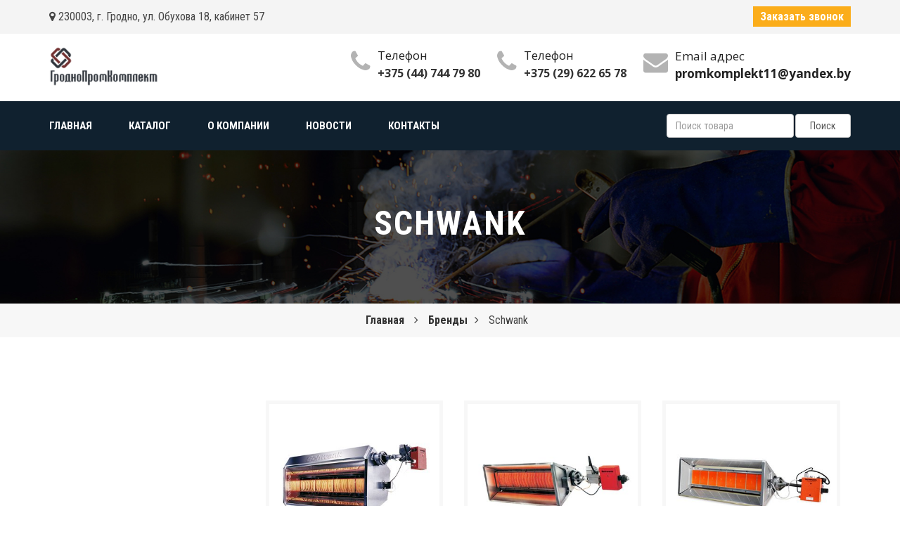

--- FILE ---
content_type: text/html; charset=UTF-8
request_url: http://g-pk.by/brands/schwank
body_size: 7946
content:
<!DOCTYPE html>

<html xml:lang="ru" lang="ru" xmlns="http://www.w3.org/1999/xhtml">
<head>
    <base href="http://g-pk.by/"/>
    <title>Schwank</title>

    
    <meta name="viewport" content="user-scalable=no, initial-scale=1.0, maximum-scale=1.0, width=device-width"/>
    <meta http-equiv="Content-Type" content="text/html; charset=UTF-8"/>
    <meta name="description" content="Schwank"/>
	<meta name="yandex-verification" content="801fdbe724406941" />
    <link rel="apple-touch-icon" sizes="57x57" href="design/Market_1/fav/apple-icon-57x57.png">
    <link rel="apple-touch-icon" sizes="60x60" href="design/Market_1/fav/apple-icon-60x60.png">
    <link rel="apple-touch-icon" sizes="72x72" href="design/Market_1/fav/apple-icon-72x72.png">
    <link rel="apple-touch-icon" sizes="76x76" href="design/Market_1/fav/apple-icon-76x76.png">
    <link rel="apple-touch-icon" sizes="114x114" href="design/Market_1/fav/apple-icon-114x114.png">
    <link rel="apple-touch-icon" sizes="120x120" href="design/Market_1/fav/apple-icon-120x120.png">
    <link rel="apple-touch-icon" sizes="144x144" href="design/Market_1/fav/apple-icon-144x144.png">
    <link rel="apple-touch-icon" sizes="152x152" href="design/Market_1/fav/apple-icon-152x152.png">
    <link rel="apple-touch-icon" sizes="180x180" href="design/Market_1/fav/apple-icon-180x180.png">
    <link rel="icon" type="image/png" sizes="192x192" href="design/Market_1/fav/android-icon-192x192.png">
    <link rel="icon" type="image/png" sizes="32x32" href="design/Market_1/fav/favicon-32x32.png">
    <link rel="icon" type="image/png" sizes="96x96" href="design/Market_1/fav/favicon-96x96.png">
    <link rel="icon" type="image/png" sizes="16x16" href="design/Market_1/fav/favicon-16x16.png">
    <meta name="msapplication-TileColor" content="#ffffff">
    <meta name="msapplication-TileImage" content="design/Market_1/fav/ms-icon-144x144.png">
    <meta name="theme-color" content="#ffffff">

    
            <link rel="canonical" href="http://g-pk.by/brands/schwank"/>
    
    <script src="design/Market_1/js/marco/jquery-1.12.4.min.js"></script>
    
    <link href="https://fonts.googleapis.com/css?family=Roboto+Condensed:300,300i,400,400i,700,700i&display=swap&subset=cyrillic,cyrillic-ext"
          rel="stylesheet">
    <!-- Fotorama from CDNJS, 19 KB -->
    <link href="https://cdnjs.cloudflare.com/ajax/libs/fotorama/4.6.4/fotorama.css" rel="stylesheet">
    <script src="https://cdnjs.cloudflare.com/ajax/libs/fotorama/4.6.4/fotorama.js"></script>
    
    <!-- Default Color-->
    <link href="design/Market_1/css/default-color.css" rel="stylesheet" id="color" type="text/css">

    <!--revolution-->
    <link href="design/Market_1/css/rev-style.css" rel="stylesheet" type="text/css">
    <link href="design/Market_1/css/settings.css" rel="stylesheet" type="text/css">
    <link href="design/Market_1/css/extralayers.css" rel="stylesheet" type="text/css">

    <!-- Add fancyBox-->
    <link rel="stylesheet" href="design/Market_1/fancybox/dist/jquery.fancybox.css" type="text/css"
          media="screen"/>
    <script type="text/javascript" src="design/Market_1/fancybox/dist/jquery.fancybox.js"></script>


    <!-- Optionally add helpers - button, thumbnail and/or media -->
    <link rel="stylesheet" href="design/Market_1/fancybox/src/css/thumbs.css" type="text/css" media="screen"/>
    <script type="text/javascript" src="design/Market_1/fancybox/src/js/thumbs.js"></script>
    <script type="text/javascript" src="design/Market_1/fancybox/src/js/media.js"></script>


    <!-- bootstrap v3.3.6 css -->
    <link rel="stylesheet" href="design/Market_1/css/bootstrap.min.css">
    <!-- owl.carousel css -->
    <link rel="stylesheet" href="design/Market_1/css/owl.carousel.css">
    <link rel="stylesheet" href="design/Market_1/css/owl.transitions.css">

    <!-- font-awesome css -->
    <link rel="stylesheet" href="design/Market_1/css/font-awesome.min.css">
    <link rel="stylesheet" href="design/Market_1/css/icon.css">
    <link rel="stylesheet" href="design/Market_1/css/flaticon.css">

    <!-- magnific css -->
    <link rel="stylesheet" href="design/Market_1/css/magnific.min.css">
    <!-- Jquery UIcss -->
    <link rel="stylesheet" href="design/Market_1/css/jquery-ui.css">
    <!-- style css -->
    <link rel="stylesheet" href="design/Market_1/css/style.css">
    <!-- responsive css -->
    <link rel="stylesheet" href="design/Market_1/css/responsive.css">

    <!-- modernizr css -->
    <script src="design/Market_1/js/marco/modernizr-2.8.3.min.js"></script>
    
 	 <script async src="https://www.googletagmanager.com/gtag/js?id=UA-144243282-1%3E%3C/sc%20ript%3E">
 </script>
 	
    
 	<script>
     window.dataLayer = window.dataLayer || [];
     function gtag(){dataLayer.push(arguments);}
     gtag('js', new Date());

     gtag('config', 'UA-144243282-1');
    </script>
 

     <!-- Yandex.Metrika counter -->
    <script type="text/javascript" >
      (function(m,e,t,r,i,k,a){m[i]=m[i]||function(){(m[i].a=m[i].a||[]).push(arguments)};
      m[i].l=1*new Date();k=e.createElement(t),a=e.getElementsByTagName(t)[0],k.async=1,k.src=r,a.parentNode.insertBefore(k,a)})
      (window, document, "script", "https://mc.yandex.ru/metrika/tag.js";, "ym");

      ym(54524488, "init", {
           clickmap:true,
           trackLinks:true,
           accurateTrackBounce:true,
           webvisor:true
      });
    </script>
    <noscript><div><img src="https://mc.yandex.ru/watch/54524488"; style="position:absolute; left:-9999px;" alt="" /></div></noscript>
    <!-- /Yandex.Metrika counter -->
	
</head>
<body>
<body>


<div class="top-line">
    <div class="container">
        <div class="row">
            <div class="col-md-6 col-sm-6 clearfix col-xs-6">
                <div class="welcome-top">
                    <i class="fa fa-map-marker"></i> 230003, г. Гродно, ул. Обухова 18, кабинет 57
                </div>
            </div>
            <div class="col-lg-6 col-xs-6">
                <div class="button-wraper pull-right">
                    <div class="button">
                        <a class="hvr-bounce-to-right header_btn" href="#" data-toggle="modal" data-target="#call_back">Заказать звонок</a>
                    </div>
                </div>
            </div>

        </div>
    </div>

</div>



<header class="main-header">
    <div class="container">
        <div class="row">
            <div class="col-md-2">
                <div class="logo">
                    <a href="/"><img src="design/Market_1/images/logo/logo_new.png" alt="logo"/></a>
                </div>
            </div>
            <div class="col-md-10 sec">
                <div class="general-info">
                    <ul>
                        <li>
                            <div class="icon">
                                <i class="fa fa-phone"></i>
                            </div>
                            <div class="text">
                                <p>
                                    Телефон
                                    <br>
                                    <span><a href="tel:+375 (44) 744 79 80">+375 (44) 744 79 80</a></span>
                                </p>
                            </div>
                        </li>
                        <li>
                            <div class="icon">
                                <i class="fa fa-phone"></i>
                            </div>
                            <div class="text">
                                <p>
                                    Телефон
                                    <br>
                                    <span><a href="tel:+375 (29) 622 65 78">+375 (29) 622 65 78</a></span>
                                </p>
                            </div>
                        </li>
                        <li>
                            <div class="icon">
                                <i class="fa fa-envelope"></i>
                            </div>
                            <div class="text">
                                <p>
                                    Email адрес</p>
                                   <p> <b>promkomplekt11@yandex.by</b>
                                </p>
                            </div>
                        </li>

                    </ul>
                </div>

            </div>

        </div>
    </div>
</header>
<section class="main-menu finance-navbar first-menu">
    <div class="container">
        <div class="row">
            <div class="col-md-9">
                <div class="meni">
                    <nav id="main-navigation-wrapper" class="navbar navbar-default">
                        <div class="navbar-header">
                            <button type="button" data-toggle="collapse" data-target="#main-navigation"
                                    aria-expanded="false" class="navbar-toggle collapsed">
                                <span class="sr-only">Toggle navigation</span><span class="icon-bar"></span><span
                                        class="icon-bar"></span><span class="icon-bar"></span>
                            </button>
                        </div>
                        <div id="main-navigation" class="collapse navbar-collapse">
                            <ul class="nav navbar-nav navbar-left">
                                                                                                            <li >
                                            <a data-page="34" href=""><span>Главная</span></a>
                                        </li>
                                                                                                                                                <li >
                                            <a data-page="31" href="catalog"><span>Каталог</span></a>
                                        </li>
                                                                                                                                                                                                                                                                                                                                                                                                                                                                                                                                                                                                                                                                                                                <li >
                                            <a data-page="30" href="o-kompanii"><span>О компании</span></a>
                                        </li>
                                                                                                                                                <li >
                                            <a data-page="4" href="blog"><span>Новости</span></a>
                                        </li>
                                                                                                                                                                                                                    <li >
                                            <a data-page="6" href="contact"><span>Контакты</span></a>
                                        </li>
                                                                                                </ul>
                        </div>
                    </nav>
                </div>


            </div>
            <div class="col-md-3 col-xs-9 hidden-xs">
                <form class="search_header" action="products">
                    <input id="title-search-input3" type="text" name="keyword" value="" size="40"
                           class="form-control" maxlength="50" autocomplete="off" placeholder="Поиск товара"/>
                    <input id="search-submit-button" type="submit" value="Поиск" class="form-control"/>
                </form>
            </div>

        </div>
    </div>
</section>


<section class="page-breadcrumb">
    <div class="page-section">
        <div class="breadcumb-overlay"></div>
        <div class="container">
            <div class="row">
                <div class="col-md-12 col-sm-12 col-xs-12">
                    <div class="breadcrumb text-center">
                        <div class="section-titleBar white-headline text-center">
                            <h3>
                                                                    Schwank
                                                            </h3>
                        </div>
                    </div>
                </div>
            </div>
        </div>
    </div>
    <div class="nav-path">
        <div class="container">
            <div class="row">
                <ul>
                    <li class="home-bread"><a href="/">Главная</a></li>
                    <i class="fa fa-angle-right"></i>
                                            <li><a href="/brands">Бренды</a></li><i class="fa fa-angle-right"></i>
                        <li>Schwank</li>
                                    </ul>
            </div>
        </div>
    </div>
</section>
<!-- Start single-project page -->
<section class="shop-section sec-padding">
    <div class="container">
        <div class="row">

            <div class="col-md-3">
    <aside class="blog-info">
                

        
        
    </aside>
</div>

            <div class="col-md-9">
                <div class="product-wraper">
                                            <div class="col-md-4 col-sm-6 col-xs-12">
	<div class="product">
		<div class="img-box">
			<a href="products/supraschwank-gazovye-infrakrasnye-izluchateli-svetlogo-tipa">
							<img src="http://g-pk.by/files/products/e35948c4d2.400x400.jpg?cd316bb219beafba5a6ba26cef470e89" alt="supraSchwank газовые инфракрасные излучатели светлого типа" title="supraSchwank газовые инфракрасные излучатели светлого типа"/>
						</a>
			<div class="overlay">
				<div class="inner-box">
					<ul class="social">
						<li><a href="products/supraschwank-gazovye-infrakrasnye-izluchateli-svetlogo-tipa"><i class="fa fa-link" aria-hidden="true"></i> </a></li>
					</ul>
				</div>
			</div>
		</div>
		<div class="text-box vrt_text_box">
			<h4>supraSchwank газовые инфракрасные излучатели светлого типа</h4>
			<a class="btn hvr-bounce-to-right" href="products/supraschwank-gazovye-infrakrasnye-izluchateli-svetlogo-tipa">Подробнее</a>
		</div>
	</div>
</div>


                                            <div class="col-md-4 col-sm-6 col-xs-12">
	<div class="product">
		<div class="img-box">
			<a href="products/termoschwank-seriya-2100-gazovye-infrakrasnye-izluchateli-svetlogo-tipa">
							<img src="http://g-pk.by/files/products/f8823c3c8f.400x400.jpg?379f8e2cbe7b592d90fd57af4ef89936" alt="termoSchwank серия 2100 газовые инфракрасные излучатели светлого типа" title="termoSchwank серия 2100 газовые инфракрасные излучатели светлого типа"/>
						</a>
			<div class="overlay">
				<div class="inner-box">
					<ul class="social">
						<li><a href="products/termoschwank-seriya-2100-gazovye-infrakrasnye-izluchateli-svetlogo-tipa"><i class="fa fa-link" aria-hidden="true"></i> </a></li>
					</ul>
				</div>
			</div>
		</div>
		<div class="text-box vrt_text_box">
			<h4>termoSchwank серия 2100 газовые инфракрасные излучатели светлого типа</h4>
			<a class="btn hvr-bounce-to-right" href="products/termoschwank-seriya-2100-gazovye-infrakrasnye-izluchateli-svetlogo-tipa">Подробнее</a>
		</div>
	</div>
</div>


                                            <div class="col-md-4 col-sm-6 col-xs-12">
	<div class="product">
		<div class="img-box">
			<a href="products/ecoschwank-seriya-2000-gazovye-infrakrasnye-izluchateli-svetlogo-tipa">
							<img src="http://g-pk.by/files/products/ab879e42bf.400x400.jpg?73f635ea7dd278dfe8468a3d593aedbb" alt="ecoSchwank серия 2000 газовые инфракрасные излучатели светлого типа" title="ecoSchwank серия 2000 газовые инфракрасные излучатели светлого типа"/>
						</a>
			<div class="overlay">
				<div class="inner-box">
					<ul class="social">
						<li><a href="products/ecoschwank-seriya-2000-gazovye-infrakrasnye-izluchateli-svetlogo-tipa"><i class="fa fa-link" aria-hidden="true"></i> </a></li>
					</ul>
				</div>
			</div>
		</div>
		<div class="text-box vrt_text_box">
			<h4>ecoSchwank серия 2000 газовые инфракрасные излучатели светлого типа</h4>
			<a class="btn hvr-bounce-to-right" href="products/ecoschwank-seriya-2000-gazovye-infrakrasnye-izluchateli-svetlogo-tipa">Подробнее</a>
		</div>
	</div>
</div>


                                            <div class="col-md-4 col-sm-6 col-xs-12">
	<div class="product">
		<div class="img-box">
			<a href="products/gazovye-teplovye-nasosy">
							<img src="http://g-pk.by/files/products/ghp.400x400.jpg?42b0d25799aeac159fff6c879faf6963" alt="ГАЗОВЫЕ ТЕПЛОВЫЕ НАСОСЫ" title="ГАЗОВЫЕ ТЕПЛОВЫЕ НАСОСЫ"/>
						</a>
			<div class="overlay">
				<div class="inner-box">
					<ul class="social">
						<li><a href="products/gazovye-teplovye-nasosy"><i class="fa fa-link" aria-hidden="true"></i> </a></li>
					</ul>
				</div>
			</div>
		</div>
		<div class="text-box vrt_text_box">
			<h4>ГАЗОВЫЕ ТЕПЛОВЫЕ НАСОСЫ</h4>
			<a class="btn hvr-bounce-to-right" href="products/gazovye-teplovye-nasosy">Подробнее</a>
		</div>
	</div>
</div>


                                            <div class="col-md-4 col-sm-6 col-xs-12">
	<div class="product">
		<div class="img-box">
			<a href="products/temnye-izluchateli-serii-gii-tm">
							<img src="http://g-pk.by/files/products/c98b7bc779.400x400.jpg?fb47298e38adeeb0220834af05de7359" alt="Темные излучатели серии ГИИ-ТМ." title="Темные излучатели серии ГИИ-ТМ."/>
						</a>
			<div class="overlay">
				<div class="inner-box">
					<ul class="social">
						<li><a href="products/temnye-izluchateli-serii-gii-tm"><i class="fa fa-link" aria-hidden="true"></i> </a></li>
					</ul>
				</div>
			</div>
		</div>
		<div class="text-box vrt_text_box">
			<h4>Темные излучатели серии ГИИ-ТМ.</h4>
			<a class="btn hvr-bounce-to-right" href="products/temnye-izluchateli-serii-gii-tm">Подробнее</a>
		</div>
	</div>
</div>


                                            <div class="col-md-4 col-sm-6 col-xs-12">
	<div class="product">
		<div class="img-box">
			<a href="products/svecha-zazhiganiya-s-datchikom-nalichiya-plameni-2">
							<img src="http://g-pk.by/files/products/f61f515d70.400x400.jpg?64884bfcd6bb6cf3618ca8d421eda072" alt="Свеча зажигания с датчиком наличия пламени 2" title="Свеча зажигания с датчиком наличия пламени 2"/>
						</a>
			<div class="overlay">
				<div class="inner-box">
					<ul class="social">
						<li><a href="products/svecha-zazhiganiya-s-datchikom-nalichiya-plameni-2"><i class="fa fa-link" aria-hidden="true"></i> </a></li>
					</ul>
				</div>
			</div>
		</div>
		<div class="text-box vrt_text_box">
			<h4>Свеча зажигания с датчиком наличия пламени 2</h4>
			<a class="btn hvr-bounce-to-right" href="products/svecha-zazhiganiya-s-datchikom-nalichiya-plameni-2">Подробнее</a>
		</div>
	</div>
</div>


                                            <div class="col-md-4 col-sm-6 col-xs-12">
	<div class="product">
		<div class="img-box">
			<a href="products/ustrojstvo-rozzhiga-i-kontrolya-goreniya-ic-2010">
							<img src="http://g-pk.by/files/products/878bb9f12d.400x400.jpg?21bb420b041d1cd33565426c5fbf5033" alt="Устройство розжига и контроля горения IC-2010" title="Устройство розжига и контроля горения IC-2010"/>
						</a>
			<div class="overlay">
				<div class="inner-box">
					<ul class="social">
						<li><a href="products/ustrojstvo-rozzhiga-i-kontrolya-goreniya-ic-2010"><i class="fa fa-link" aria-hidden="true"></i> </a></li>
					</ul>
				</div>
			</div>
		</div>
		<div class="text-box vrt_text_box">
			<h4>Устройство розжига и контроля горения IC-2010</h4>
			<a class="btn hvr-bounce-to-right" href="products/ustrojstvo-rozzhiga-i-kontrolya-goreniya-ic-2010">Подробнее</a>
		</div>
	</div>
</div>


                                            <div class="col-md-4 col-sm-6 col-xs-12">
	<div class="product">
		<div class="img-box">
			<a href="products/gazovyj-kombinirovannyj-klapan">
							<img src="http://g-pk.by/files/products/5b6eb26d0d.400x400.jpg?02323e820876d71d31c1049fcc556829" alt="Газовый комбинированный клапан" title="Газовый комбинированный клапан"/>
						</a>
			<div class="overlay">
				<div class="inner-box">
					<ul class="social">
						<li><a href="products/gazovyj-kombinirovannyj-klapan"><i class="fa fa-link" aria-hidden="true"></i> </a></li>
					</ul>
				</div>
			</div>
		</div>
		<div class="text-box vrt_text_box">
			<h4>Газовый комбинированный клапан</h4>
			<a class="btn hvr-bounce-to-right" href="products/gazovyj-kombinirovannyj-klapan">Подробнее</a>
		</div>
	</div>
</div>


                                            <div class="col-md-4 col-sm-6 col-xs-12">
	<div class="product">
		<div class="img-box">
			<a href="products/ventilyator-d15-40">
							<img src="http://g-pk.by/files/products/bac6f4998b.400x400.jpg?9c9a1a999395f0aee705b5deb19dd19c" alt="Вентилятор Д15-40" title="Вентилятор Д15-40"/>
						</a>
			<div class="overlay">
				<div class="inner-box">
					<ul class="social">
						<li><a href="products/ventilyator-d15-40"><i class="fa fa-link" aria-hidden="true"></i> </a></li>
					</ul>
				</div>
			</div>
		</div>
		<div class="text-box vrt_text_box">
			<h4>Вентилятор Д15-40</h4>
			<a class="btn hvr-bounce-to-right" href="products/ventilyator-d15-40">Подробнее</a>
		</div>
	</div>
</div>


                                            <div class="col-md-4 col-sm-6 col-xs-12">
	<div class="product">
		<div class="img-box">
			<a href="products/gazovyj-klapan">
							<img src="http://g-pk.by/files/products/a1b0425ede.400x400.jpg?9eb3dc74922538e3af3ad4421af402a8" alt="Газовый клапан" title="Газовый клапан"/>
						</a>
			<div class="overlay">
				<div class="inner-box">
					<ul class="social">
						<li><a href="products/gazovyj-klapan"><i class="fa fa-link" aria-hidden="true"></i> </a></li>
					</ul>
				</div>
			</div>
		</div>
		<div class="text-box vrt_text_box">
			<h4>Газовый клапан</h4>
			<a class="btn hvr-bounce-to-right" href="products/gazovyj-klapan">Подробнее</a>
		</div>
	</div>
</div>


                                            <div class="col-md-4 col-sm-6 col-xs-12">
	<div class="product">
		<div class="img-box">
			<a href="products/rele-davleniya-vozduha">
							<img src="http://g-pk.by/files/products/75a1159cd2.400x400.jpg?25de05918f010ad929b1a2feba048e15" alt="Реле давления воздуха" title="Реле давления воздуха"/>
						</a>
			<div class="overlay">
				<div class="inner-box">
					<ul class="social">
						<li><a href="products/rele-davleniya-vozduha"><i class="fa fa-link" aria-hidden="true"></i> </a></li>
					</ul>
				</div>
			</div>
		</div>
		<div class="text-box vrt_text_box">
			<h4>Реле давления воздуха</h4>
			<a class="btn hvr-bounce-to-right" href="products/rele-davleniya-vozduha">Подробнее</a>
		</div>
	</div>
</div>


                                            <div class="col-md-4 col-sm-6 col-xs-12">
	<div class="product">
		<div class="img-box">
			<a href="products/avtomat-goreniya">
							<img src="http://g-pk.by/files/products/49ae3a2a3c.400x400.jpg?fcc4a9930403d3537299daefac301e04" alt="Автомат горения" title="Автомат горения"/>
						</a>
			<div class="overlay">
				<div class="inner-box">
					<ul class="social">
						<li><a href="products/avtomat-goreniya"><i class="fa fa-link" aria-hidden="true"></i> </a></li>
					</ul>
				</div>
			</div>
		</div>
		<div class="text-box vrt_text_box">
			<h4>Автомат горения</h4>
			<a class="btn hvr-bounce-to-right" href="products/avtomat-goreniya">Подробнее</a>
		</div>
	</div>
</div>


                                            <div class="col-md-4 col-sm-6 col-xs-12">
	<div class="product">
		<div class="img-box">
			<a href="products/svecha-zazhiganiya-s-datchikom-nalichiya-plameni">
							<img src="http://g-pk.by/files/products/12702469_svecha_gii_tm.400x400.jpg?e287a23a298786fb054973506461964b" alt="Свеча зажигания с датчиком наличия пламени" title="Свеча зажигания с датчиком наличия пламени"/>
						</a>
			<div class="overlay">
				<div class="inner-box">
					<ul class="social">
						<li><a href="products/svecha-zazhiganiya-s-datchikom-nalichiya-plameni"><i class="fa fa-link" aria-hidden="true"></i> </a></li>
					</ul>
				</div>
			</div>
		</div>
		<div class="text-box vrt_text_box">
			<h4>Свеча зажигания с датчиком наличия пламени</h4>
			<a class="btn hvr-bounce-to-right" href="products/svecha-zazhiganiya-s-datchikom-nalichiya-plameni">Подробнее</a>
		</div>
	</div>
</div>


                                            <div class="col-md-4 col-sm-6 col-xs-12">
	<div class="product">
		<div class="img-box">
			<a href="products/avtomatika-gii-tm">
							<img src="http://g-pk.by/files/products/avtomatika_gii-tm-50_12671890_1.400x400.jpg?c895f68a2d27e9e4871e61d18e3f9634" alt="Автоматика ГИИ-ТМ" title="Автоматика ГИИ-ТМ"/>
						</a>
			<div class="overlay">
				<div class="inner-box">
					<ul class="social">
						<li><a href="products/avtomatika-gii-tm"><i class="fa fa-link" aria-hidden="true"></i> </a></li>
					</ul>
				</div>
			</div>
		</div>
		<div class="text-box vrt_text_box">
			<h4>Автоматика ГИИ-ТМ</h4>
			<a class="btn hvr-bounce-to-right" href="products/avtomatika-gii-tm">Подробнее</a>
		</div>
	</div>
</div>


                                    </div>
                <div class="clearfix"></div>
                


            </div>

        </div>
                    </div>
</section>


<!-- Ends single-project page -->










<!--Start Footer-->
<footer class="footer sec-padding" id="footer">
    <div class="container">


        <div class="main-footer">
            <div class="row">

                <div class="col-md-5">
                    <div class="useful-links m-b">
                        <div class="title">
                            <h5>Каталог</h5>
                        </div>

                        <div class="detail">
                            <ul>
                                                                                                            <li><a href="catalog/kipia">КИПиА</a></li>
                                                                                                                                                <li><a href="catalog/zapornaya-armatura">Запорная арматура</a></li>
                                                                                                                                                <li><a href="catalog/reguliruyuschaya-armatura">Регулирующая арматура</a></li>
                                                                                                                                                <li><a href="catalog/gazovoe-oborudovanie">Газовое оборудование</a></li>
                                                                                                                                                <li><a href="catalog/motor-reduktryservoprivody">Мотор-редуктры/сервоприводы</a></li>
                                                                                                                                                <li><a href="catalog/vzryvozaschischennoe-oborudovanie">Взрывозащищенное оборудование</a></li>
                                                                                                                                                <li><a href="catalog/ventilyatory-ohlazhdeniya">Вентиляторы охлаждения</a></li>
                                                                                                                                                <li><a href="catalog/elektrotehnicheskoe-oborudovanie-instrument-i-materialy">Электротехническое оборудование/ инструмент и материалы</a></li>
                                                                                                                                                                                                                                                                                        <li><a href="catalog/truboprovodnaya-zaporno-reguliruyuschaya-armatura-kpsr">Трубопроводная запорно-регулирующая арматура КПСР</a></li>
                                                                                                </ul>
                        </div>

                    </div>
                </div>
                <div class="col-md-3">
                    <div class="useful-links m-b">
                        <div class="title">
                            <h5>Время работы</h5>
                        </div>
                        <div class="detail">
                            <ul>
                                <li>Понедельник:<span>&nbsp; 9:00 - 18:00</span></li>
                                <li>Вторник: <span>9:00 - 18:00</span></li>
                                <li>Среда: <span>9:00 - 18:00</span></li>
                                <li>Четверг:<span>9:00 - 18:00</span></li>
                                <li>Пятница:<span>9:00 - 18:00</span></li>
                                <li>Суббота:<span>Выходной</span></li>
                                <li>Воскресенье:<span>Выходной</span></li>
                            </ul>

                        </div>
                    </div>
                </div>

                <div class="col-md-4">
                    <div class="useful-links m-b">
                        <div class="title">
                            <h5>Контакты</h5>
                        </div>
                        <div class="detail">
                            <ul>
                                <li><i class="fa fa-map-marker"></i> 230003, г. Гродно, ул. Обухова 18, кабинет 57</li>
                                <li><i class="fa fa-phone"></i> <a href="tel:+375 (44) 744 79 80">+375 (44) 744 79 80</a></li>
                                <li><i class="fa fa-phone"></i> <a href="tel:+375 (29) 622 65 78">+375 (29) 622 65 78</a></li>
                                <li><i class="fa fa-phone"></i> <a href="tel:+375 (152) 71 52 49">+375 (152) 71 52 49</a></li>
                                <li><i class="fa fa-envelope"></i> <a href="mailto:promkomplekt11@yandex.by">promkomplekt11@yandex.by</a></li>
                            </ul>
                        </div>
                    </div>
                </div>

            </div>

        </div>

    </div>

</footer>
<div class="footer-bottom">
    <div class="container">
        <div class="row">

            <div class="col-md-6">
                <span class="copyrights">Все права защищены &copy; 2019</span>
            </div>



        </div>
    </div>

</div>
<!-- Modal -->
<div class="modal fade" id="call_back" tabindex="-1" role="dialog" aria-hidden="true">
    <div class="modal-dialog" role="document">
        <div class="modal-content">
            <div class="modal-header">
                <h5 class="modal-title">Заказать звонок</h5>
                <button type="button" class="close" data-dismiss="modal" aria-label="Close">
                    <span aria-hidden="true">&times;</span>
                </button>
            </div>
            <form id="call_back_form">
                <div class="modal-body">
                        <div class="form-group">
                            <label for="exampleInputEmail1">Ваше имя</label>
                            <input type="text" class="form-control" name="name" required>
                        </div>
                        <div class="form-group">
                            <label for="exampleInputPassword1">Ваш номер телефона</label>
                            <input type="text" class="form-control" name="phone" required>
                        </div>
                </div>
                <div class="modal-footer">
                    <button class="hvr-bounce-to-right header_btn" type="submit" name="call_back">Заказать звонок</button>
                </div>
            </form>
        </div>
    </div>
</div>


<!-- START REVOLUTION SLIDER -->
<script type="text/javascript" src="design/Market_1/js/jquery.themepunch.revolution.min.js"></script>
<script type="text/javascript" src="design/Market_1/js/jquery.themepunch.tools.min.js"></script>
<!-- bootstrap js -->
<script src="design/Market_1/js/bootstrap.min.js"></script>
<!-- owl.carousel js -->
<script src="design/Market_1/js/owl.carousel.min.js"></script>
<!-- lightbox js -->
<script src="design/Market_1/js/lightbox.js"></script>
<!-- Counter js -->
<script src="design/Market_1/js/jquery.counterup.min.js"></script>

<!-- waypoint js -->
<script src="design/Market_1/js/waypoints.js"></script>
<!-- isotope js -->
<script src="design/Market_1/js/isotope.pkgd.min.js"></script>
<!-- stellar js -->
<script src="design/Market_1/js/jquery.stellar.min.js"></script>
<!-- stellar js -->
<script src="design/Market_1/js/imagelightbox.min.js"></script>
<!-- magnific js -->
<script src="design/Market_1/js/magnific.min.js"></script>
<!-- venobox js -->
<script src="design/Market_1/js/venobox.min.js"></script>
<!-- meanmenu js -->
<script src="design/Market_1/js/jquery.meanmenu.js"></script>
<!-- tabs js -->
<script src="design/Market_1/js/tabs.js"></script>
<!-- Form validator js -->
<script src="design/Market_1/js/form-validator.min.js"></script>
<!-- Jquery UI js -->
<script src="design/Market_1/js/jquery-ui.js"></script>
<!-- Mobile Menu -->
<script type="text/javascript" src="design/Market_1/js/jquery.mmenu.min.all.js"></script>
<!-- plugins js -->
<script src="design/Market_1/js/plugins.js"></script>
<!-- main js -->
<script src="design/Market_1/js/main.js"></script>

<script>
    $(function () {
        $("#speed").selectmenu();

        $("#files").selectmenu();

        $("#number")
            .selectmenu()
            .selectmenu("menuWidget")
            .addClass("overflow");

        $("#salutation").selectmenu();
    });
</script>

<!-- Revolution Slider -->
<script type="text/javascript">
    $(".various").fancybox({
        maxWidth: 800,
        maxHeight: 600,
        fitToView: false,
        width: '70%',
        height: '70%',
        autoSize: false,
        closeClick: false,
        openEffect: 'none',
        closeEffect: 'none'
    });
</script>
<script type="text/javascript">
    jQuery('.tp-banner').show().revolution(
        {
            dottedOverlay: "none",
            delay: 16000,
            startwidth: 1170,
            startheight: 720,
            hideThumbs: 200,

            thumbWidth: 100,
            thumbHeight: 50,
            thumbAmount: 5,

            navigationType: "nexttobullets",
            navigationArrows: "solo",
            navigationStyle: "preview",

            touchenabled: "on",
            onHoverStop: "on",

            swipe_velocity: 0.7,
            swipe_min_touches: 1,
            swipe_max_touches: 1,
            drag_block_vertical: false,

            parallax: "mouse",
            parallaxBgFreeze: "on",
            parallaxLevels: [7, 4, 3, 2, 5, 4, 3, 2, 1, 0],

            keyboardNavigation: "off",

            navigationHAlign: "center",
            navigationVAlign: "bottom",
            navigationHOffset: 0,
            navigationVOffset: 20,

            soloArrowLeftHalign: "left",
            soloArrowLeftValign: "center",
            soloArrowLeftHOffset: 20,
            soloArrowLeftVOffset: 0,

            soloArrowRightHalign: "right",
            soloArrowRightValign: "center",
            soloArrowRightHOffset: 20,
            soloArrowRightVOffset: 0,

            shadow: 0,
            fullWidth: "on",
            fullScreen: "off",

            spinner: "spinner4",

            stopLoop: "off",
            stopAfterLoops: -1,
            stopAtSlide: -1,

            shuffle: "off",

            autoHeight: "off",
            forceFullWidth: "off",


            hideThumbsOnMobile: "off",
            hideNavDelayOnMobile: 1500,
            hideBulletsOnMobile: "off",
            hideArrowsOnMobile: "off",
            hideThumbsUnderResolution: 0,

            hideSliderAtLimit: 0,
            hideCaptionAtLimit: 0,
            hideAllCaptionAtLilmit: 0,
            startWithSlide: 0,
            videoJsPath: "rs-plugin/videojs/",
            fullScreenOffsetContainer: ""
        });
</script>
 
 <script>
 			$("#call_back_form").submit(function (e) {
                e.preventDefault();
                var data = $(this).serialize();
                var form = $(this);
                $.ajax({
                    type: "POST",
                    url: "requests.php",
                    data: data+'&call_back=1',
                    success: function (data2) {
            			console.log(data2);
                        form.trigger("reset");
                     	alert("Ваш запрос принят!");
                     	$('#call_back').modal('toggle');
                    },
                    error: function () {
                    }
                });
                
            });
  			$("#order_product_form").submit(function (e) {
                e.preventDefault();
                var data = $(this).serialize();
                var form = $(this);
                $.ajax({
                    type: "POST",
                    url: "requests.php",
                    data: data+'&order_product=1',
                    success: function () {
                        form.trigger("reset");
                     	alert("Ваш заказ принят!");
                     	$('#order_product').modal('toggle');
                    },
                    error: function () {
                    }
                });
                
            });
  			/*$("#contact_form").submit(function (e) {
                e.preventDefault();
                var data = $(this).serialize();
                var form = $(this);
                $.ajax({
                    type: "POST",
                    url: "requests.php",
                    data: data+'&main_form=1',
                    success: function () {
                        form.trigger("reset");
                     	alert("Ваш запрос принят!");
                    },
                    error: function () {
                    }
                });
                
            });*/
  
  			$(function() {
 
            document.getElementById('contact_form').addEventListener('submit', function(evt){
              var http = new XMLHttpRequest(), f = this;
              var th = $(this);
              evt.preventDefault();
              http.open("POST", "request_file.php", true);
              http.onreadystatechange = function() {
                if (http.readyState == 4 && http.status == 200) {
                  alert(http.responseText);
                  if (http.responseText.indexOf(f.nameFF.value) == 0) { // очистить поля формы, если в ответе первым словом будет имя отправителя (nameFF)
                    th.trigger("reset");
                  }
                }
              }
              http.onerror = function() {
                alert('Извините, данные не были переданы');
              }
              http.send(new FormData(f));
            }, false);

          });
 </script>
 
</body>
</body>
</html>    		<!--
memory peak usage: 3087752 bytes
page generation time: 0.040405988693237 seconds
-->

--- FILE ---
content_type: text/css
request_url: http://g-pk.by/design/Market_1/css/flaticon.css
body_size: 552
content:
	/*
  	Flaticon icon font: Flaticon
  	Creation date: 04/12/2018 15:25
  	*/

@font-face {
  font-family: "Flaticon";
  src: url("./../fonts/Flaticon.eot");
  src: url("./../fonts/Flaticon.eot?#iefix") format("embedded-opentype"),
       url("./../fonts/Flaticon.woff") format("woff"),
       url("./../fonts/Flaticon.ttf") format("truetype"),
       url("./../fonts/Flaticon.svg#Flaticon") format("svg");
  font-weight: normal;
  font-style: normal;
}

@media screen and (-webkit-min-device-pixel-ratio:0) {
  @font-face {
    font-family: "Flaticon";
    src: url("./../fonts/Flaticon.svg#Flaticon") format("svg");
  }
}

[class^="flaticon-"]:before, [class*=" flaticon-"]:before,
[class^="flaticon-"]:after, [class*=" flaticon-"]:after {   
  font-family: Flaticon;

font-style: normal;

}

.flaticon-call:before { content: "\f100"; }
.flaticon-mail:before { content: "\f101"; }
.flaticon-quality:before { content: "\f102"; }
.flaticon-joist:before { content: "\f103"; }
.flaticon-home:before { content: "\f104"; }
.flaticon-Sophy-robot:before { content: "\f105"; }
.flaticon-assembly:before { content: "\f106"; }
.flaticon-factory:before { content: "\f107"; }
.flaticon-settings:before { content: "\f108"; }
.flaticon-bars:before { content: "\f109"; }
.flaticon-graphic-design:before { content: "\f10a"; }
.flaticon-check-mark:before { content: "\f10b"; }
.flaticon-play-button:before { content: "\f10c"; }
.flaticon-right-quotation-mark:before { content: "\f10d"; }
.flaticon-chat:before { content: "\f10e"; }
.flaticon-time:before { content: "\f10f"; }
.flaticon-team:before { content: "\f110"; }
.flaticon-like:before { content: "\f111"; }
.flaticon-dashboard:before { content: "\f112"; }
.flaticon-plus:before { content: "\f113"; }
.flaticon-trophy:before { content: "\f114"; }

--- FILE ---
content_type: application/javascript
request_url: http://g-pk.by/design/Market_1/js/main.js
body_size: 2845
content:
(function ($) {
 "use strict";


    // Fires whenever a player has finished loading
    function onPlayerReady(event) {
        event.target.playVideo();
    }

// Fires when the player's state changes.
    function onPlayerStateChange(event) {
        // Go to the next video after the current one is finished playing
        if (event.data === 0) {
            $.fancybox.next();
        }
    }

    $(".various").fancybox({
        maxWidth	: 800,
        maxHeight	: 600,
        fitToView	: false,
        width		: '70%',
        height		: '70%',
        autoSize	: false,
        closeClick	: false,
        openEffect	: 'none',
        closeEffect	: 'none'
    });




    <!-- Welcome Tabs -->
    /* jQuery activation and setting options for the tabs*/

    var tabbedNav = $("#tabbed-nav").zozoTabs({
        orientation: "horizontal",
        theme: "silver",
        position: "top-left",
        size: "medium",
        animation: {
            duration: 600,
            easing: "easeOutQuint",
            effects: "fade"
        },
        defaultTab: "tab1"
    });

    /* Changing animation effects*/
    $("#config input.effects").change(function () {
        var effects = $('input[type=radio]:checked').attr("id");
        tabbedNav.data("zozoTabs").setOptions({ "animation": { "effects": effects } });
    });





/*---------------------
 TOP Menu Stick
--------------------- */
var windows = $(window);

windows.on('scroll', function() {
    var $topG = $('.finance-navbar').offset().top;
    if ( $(window).scrollTop() > $topG + 66 ) {
        $('.finance-navbar').addClass('affix-coming')
    }
    else {
        $('.finance-navbar').removeClass('affix-coming')
    }
    $('.finance-navbar').affix({
        offset: {
            top: $topG + 150
        }
    })
});



/*----------------------------
 jQuery MeanMenu
------------------------------ */
    var navigation = $('.main-navigation-wrapper');
        if ($('#main-navigation-wrapper .navbar-nav li .dropdown-submenu').length) {
            $('#main-navigation-wrapper .navbar-nav li .dropdown-submenu').parent('li').children('a').append(function() {
                return '<button class="dopdown-nav-toggler"> <span class="sr-only">Toggle navigation</span> <span class="icon-bar"></span> <span class="icon-bar"></span> <span class="icon-bar"></span> </button>';
            });
            $('#main-navigation-wrapper .navbar-nav .dopdown-nav-toggler').on('click', function() {
                if($(this).hasClass("dopdown-nav-toggler-active"))
                {
                    $(this).removeClass("dopdown-nav-toggler-active");
                    $('#main-navigation-wrapper .navbar-nav li ul.dropdown-submenu').fadeOut();
                }
                else
                {
                    $('#main-navigation-wrapper .navbar-nav .dopdown-nav-toggler').removeClass("dopdown-nav-toggler-active");
                    $('#main-navigation-wrapper .navbar-nav li ul.dropdown-submenu').hide();
                    var Self = $(this);
                    Self.addClass("dopdown-nav-toggler-active");
                    Self.parent().parent().children('.dropdown-submenu').slideToggle();
                }

                return false;
            });


        }



    $( "#speed" ).selectmenu();



/*--------------------------
 scrollUp
---------------------------- */
	$.scrollUp({
		scrollText: '<i class="fa fa-angle-up"></i>',
		easingType: 'linear',
		scrollSpeed: 900,
		animation: 'fade'
	});


    $('.dk-select').click(function(){
        $(this).find('.dk-select-options').toggle();
    });


    /*----------------------------
     Counter js active
    ------------------------------ */
    var count = $('.counter');
    count.counterUp({
		delay: 40,
		time: 3000
	});

/*--------------------------
 collapse
---------------------------- */
	var panel_test = $('.panel-heading a');
	panel_test.on('click', function(){
		panel_test.removeClass('active');
		$(this).addClass('active');
	});
/*--------------------------
 Parallax
---------------------------- */
    var parallaxeffect = $(window);
    parallaxeffect.stellar({
        responsive: true,
        positionProperty: 'position',
        horizontalScrolling: false
    });
/*--------------------------
 MagnificPopup
---------------------------- */
    $('.video-play').magnificPopup({
        type: 'iframe'
    });
    /*--------------------------
             Toggle
        ---------------------------- */

    $('.toggle-heading').click(function(){
        $(this).find(".fa-plus").toggle();
    });

    /*--------------------------
             slider carousel
        ---------------------------- */
    $("#owl-demo").owlCarousel({
        items :3,
        lazyLoad : true,
        nav:true,
        dots:false,
        navText: ["<i class='icon icon-chevron-left'></i>","<i class='icon icon-chevron-right'></i>"],
        navigation : true
    });


    /*--------------------------
         slider carousel
    ---------------------------- */
    $("#owl-demo-4").owlCarousel({
        items :3,
        lazyLoad : true,
        nav:true,
        dots:true,
        navigation : true
    });

    /*--------------------------
         slider carousel
    ---------------------------- */
    var intro_carousel = $('.intro-carousel');
    intro_carousel.owlCarousel({
        loop:true,
        nav:true,
        autoplay:true,
        dots:false,
        navText: ["<i class='icon icon-chevron-left'></i>","<i class='icon icon-chevron-right'></i>"],
        responsive:{
            0:{
                items:1
            },
            600:{
                items:1
            },
            1000:{
                items:1
            }
        }
    });

    /*--------------------------
             services-4 carousel
        ---------------------------- */
    var intro_carousel = $('.our-services-4');
    intro_carousel.owlCarousel({
        loop:true,

        autoplay:true,
        margin: 20,
        dots:true,
        navText: ["<i class='icon icon-chevron-left'></i>","<i class='icon icon-chevron-right'></i>"],
        responsive:{
            0:{
                items:1
            },
            600:{
                items:3
            },
            1000:{
                items:3
            }
        }
    });

/*--------------------------
     Project carousel
---------------------------- */
	var Project_carousel = $('.project-carousel');
	Project_carousel.owlCarousel({
        loop:true,
        nav:true,
        autoplay:true,
        dots:true,
        navText: ["<i class='icon icon-chevron-left'></i>","<i class='icon icon-chevron-right'></i>"],
        responsive:{
            0:{
                items:1
            },
            700:{
                items:2
            },
            1000:{
                items:3
            }
        }
    });


    /*--------------------------
     Project carousel
---------------------------- */
    var Project_carousel_about = $('.about-us');
    Project_carousel_about.owlCarousel({
        loop:true,
        autoplay:true,
        dots:true,
        responsive:{
            0:{
                items:1
            },
            700:{
                items:1
            },
            1000:{
                items:1
            }
        }
    });





/*----------------------------
 isotope active
------------------------------ */
	// project start
    $(window).on("load",function() {
        var $container = $('.project-content');
        $container.isotope({
            filter: '*',
            animationOptions: {
                duration: 750,
                easing: 'linear',
                queue: false
            }
        });
        $('.project-menu li a').on("click", function() {
            $('.project-menu li a.active').removeClass('active');
            $(this).addClass('active');
            var selector = $(this).attr('data-filter');
            $container.isotope({
                filter: selector,
                animationOptions: {
                    duration: 750,
                    easing: 'linear',
                    queue: false
                }
            });
            return false;
        });

    });
    //portfolio end


/*---------------------
 Testimonial carousel
---------------------*/

    var testimonial_carousel = $('.testimonial-carousel');
    testimonial_carousel.owlCarousel({
        loop:true,
        autoplay:true,
        nav:true,
        dots:false,
        margin:20,
        navText: ["<i class='icon icon-chevron-left'></i>","<i class='icon icon-chevron-right'></i>"],
        responsive:{
            0:{
                items:1
            },
            700:{
                items:1
            },
            1000:{
                items:1
            }
        }
    });


    /*---------------------
 Testimonial carousel
---------------------*/

    var testimonial_carousel = $('.testimonial-carousel-4');
    testimonial_carousel.owlCarousel({
        loop:true,
        autoplay:true,
        nav:false,
        dots:true,
        margin:20,
        navText: ["<i class='icon icon-chevron-left'></i>","<i class='icon icon-chevron-right'></i>"],
        responsive:{
            0:{
                items:1
            },
            700:{
                items:1
            },
            1000:{
                items:1
            }
        }
    });

    /*---------------------
 Testimonial carousel
---------------------*/

    var testimonial_carousel = $('.projects-wrapper');
    testimonial_carousel.owlCarousel({
        loop:true,
        autoplay:true,
        nav:true,
        dots:false,
        margin:20,
        navText: ["<i class='icon icon-chevron-left'></i>","<i class='icon icon-chevron-right'></i>"],
        responsive:{
            0:{
                items:2
            },
            700:{
                items:4
            },
            1000:{
                items:4
            }
        }
    });

    /*---------------------
Testimonial-2 carousel
---------------------*/

    var testimonial2_carousel = $('.testimonials-wrap');
    testimonial2_carousel.owlCarousel({
        loop:true,
        autoplay:true,
        nav:false,
        dots:false,
        margin:20,
        navText: ["<i class='icon icon-chevron-left'></i>","<i class='icon icon-chevron-right'></i>"],
        responsive:{
            0:{
                items:1
            },
            700:{
                items:1
            },
            1000:{
                items:1
            }
        }
    });


    /*---------------------
Project carousel
---------------------*/

    var projects_carousel = $('#our-projects');
    projects_carousel.owlCarousel({
        loop:true,
        autoplay:true,
        nav:true,
        dots:false,
        margin:0,
        navText: ["<i class='icon icon-chevron-left'></i>","<i class='icon icon-chevron-right'></i>"],
        responsive:{
            0: {
                items: 1
            },
            481: {
                items: 2
            },
            700: {
                items: 3
            },
            992: {
                items: 5
            }
        }
    });



    /*---------------------
  Blog carousel
 ---------------------*/

    var blog_carousel = $('.blog-carousel');
   blog_carousel.owlCarousel({
        loop:true,
        autoplay:true,
        dots:true,

        margin:20,
        navText: ["<i class='icon icon-chevron-left'></i>","<i class='icon icon-chevron-right'></i>"],
        responsive:{
            0:{
                items:1
            },
            700:{
                items:3
            },
            1000:{
                items:3
            }
        }
    });
    /*---------------------
         News carousel
        ---------------------*/

    var News_carousel = $('.news-carousel');
    News_carousel.owlCarousel({
        loop:true,
        autoplay:true,
        dots:true,
        margin:20,
        navText: ["<i class='icon icon-chevron-left'></i>","<i class='icon icon-chevron-right'></i>"],
        responsive:{
            0:{
                items:1
            },
            700:{
                items:3
            },
            1000:{
                items:3
            }
        }
    });


/*----------------------------
    Contact form
------------------------------ */
	$("#contactForm").on("submit", function (event) {
		if (event.isDefaultPrevented()) {
			formError();
			submitMSG(false, "Did you fill in the form properly?");
		} else {
			event.preventDefault();
			submitForm();
		}
	});
	function submitForm(){
		var name = $("#name").val();
		var email = $("#email").val();
		var msg_subject = $("#msg_subject").val();
		var message = $("#message").val();


		$.ajax({
			type: "POST",
			url: "assets/contact.php",
			data: "name=" + name + "&email=" + email + "&msg_subject=" + msg_subject + "&message=" + message,
			success : function(text){
				if (text === "success"){
					formSuccess();
				} else {
					formError();
					submitMSG(false,text);
				}
			}
		});
	}

	function formSuccess(){
		$("#contactForm")[0].reset();
		submitMSG(true, "Message Submitted!")
	}

	function formError(){
		$("#contactForm").removeClass().addClass('shake animated').one('webkitAnimationEnd mozAnimationEnd MSAnimationEnd oanimationend animationend', function(){
			$(this).removeClass();
		});
	}

	function submitMSG(valid, msg){
		if(valid){
			var msgClasses = "h3 text-center tada animated text-success";
		} else {
			var msgClasses = "h3 text-center text-danger";
		}
		$("#msgSubmit").removeClass().addClass(msgClasses).text(msg);
	}

})(jQuery);

--- FILE ---
content_type: application/javascript
request_url: http://g-pk.by/design/Market_1/js/lightbox.js
body_size: 880
content:
"use strict"; // Start of use strict
/*=====================*/
/* LIGHT-BOX */
/*=====================*/

/*activity indicator functions*/
var activityIndicatorOn = function(){
    $('<div id="imagelightbox-loading"><div></div></div>').appendTo('body');
};
var activityIndicatorOff = function(){
    $('#imagelightbox-loading').remove();
};

/*close button functions*/
var closeButtonOn = function(instance){
    $('<button type="button" id="imagelightbox-close" title="Close"></button>').appendTo('body').on('click touchend', function(){ $(this).remove(); instance.quitImageLightbox(); return false; });
};
var closeButtonOff = function(){
    $('#imagelightbox-close').remove();
};

/*overlay*/
var overlayOn = function(){$('<div id="imagelightbox-overlay"></div>').appendTo('body');};
var overlayOff = function(){$('#imagelightbox-overlay').remove();};

/*caption*/
var captionOff = function(){$('#imagelightbox-caption').remove();};
var captionOn = function(){
    var description = $('a[href="' + $('#imagelightbox').attr('src') + '"] img').attr('alt');
    if(description.length)
        $('<div id="imagelightbox-caption">' + description +'</div>').appendTo('body');
};

/*arrows*/
var arrowsOn = function(instance, selector) {
    var $arrows = $('<button type="button" class="imagelightbox-arrow imagelightbox-arrow-left"><i class="fa fa-chevron-left"></i></button><button type="button" class="imagelightbox-arrow imagelightbox-arrow-right"><i class="fa fa-chevron-right"></i></button>');
    $arrows.appendTo('body');
    $arrows.on('click touchend', function(e) {
        e.preventDefault();
        var $this = $(this);
        if( $this.hasClass('imagelightbox-arrow-left')) {
            instance.loadPreviousImage();
        } else {
            instance.loadNextImage();
        }
        return false;
    });
};
var arrowsOff = function(){$('.imagelightbox-arrow').remove();};

var selectorG = '.lightbox';
if($(selectorG).length){
    var instanceG = $(selectorG).imageLightbox({
        quitOnDocClick: false,
        onStart:        function() {arrowsOn(instanceG, selectorG);overlayOn(); closeButtonOn(instanceG);},
        onEnd:          function() {arrowsOff();captionOff(); overlayOff(); closeButtonOff(); activityIndicatorOff();},
        onLoadStart:    function() {captionOff(); activityIndicatorOn();},
        onLoadEnd:      function() {$('.imagelightbox-arrow').css('display', 'block');captionOn(); activityIndicatorOff();}
    });
}

$('.fancybox').fancybox();


$('.fancybox-media')
    .attr('rel', 'media-gallery')
    .fancybox({
        openEffect : 'none',
        closeEffect : 'none',
        prevEffect : 'none',
        nextEffect : 'none',

        arrows : false,
        helpers : {
            media : {},
            buttons : {}
        }
    });